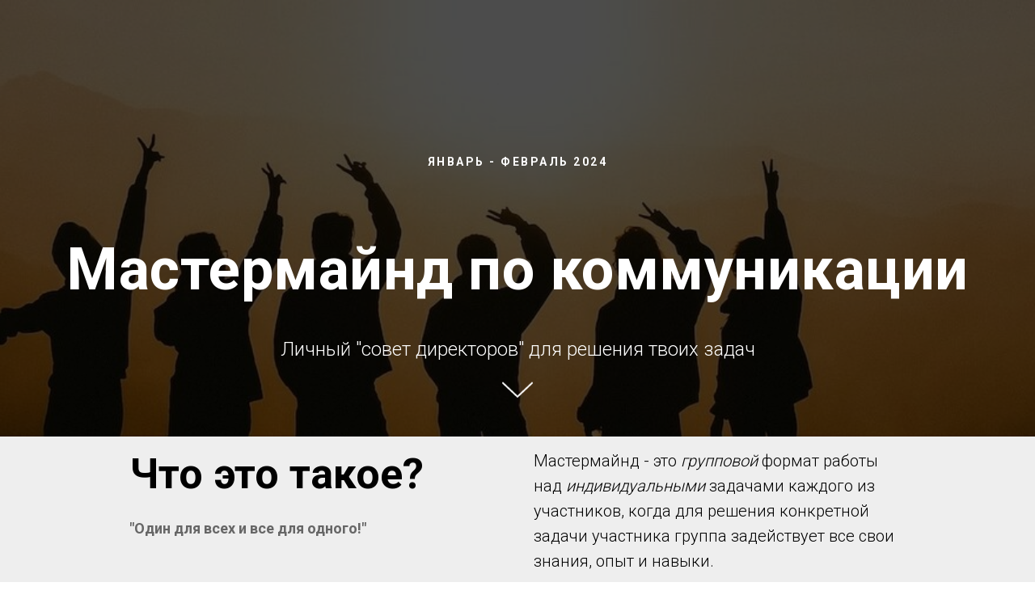

--- FILE ---
content_type: text/html; charset=UTF-8
request_url: http://morin.ru/mm
body_size: 8639
content:
<!DOCTYPE html><html><head><meta charset="utf-8" /><meta http-equiv="Content-Type" content="text/html; charset=utf-8" /><meta name="viewport" content="width=device-width, initial-scale=1.0" /> <!--metatextblock--><title>Мастермайнд</title><meta property="og:url" content="http://morin.ru/mm" /><meta property="og:title" content="Мастермайнд" /><meta property="og:description" content="" /><meta property="og:type" content="website" /><meta property="og:image" content="https://static.tildacdn.com/tild3462-3762-4438-a436-623136393164/-/resize/504x/photo-1506869640319-.jpg" /><link rel="canonical" href="http://morin.ru/mm"><!--/metatextblock--><meta name="format-detection" content="telephone=no" /><meta http-equiv="x-dns-prefetch-control" content="on"><link rel="dns-prefetch" href="https://ws.tildacdn.com"><link rel="dns-prefetch" href="https://static.tildacdn.com"><link rel="shortcut icon" href="https://static.tildacdn.com/tild3163-3166-4938-a538-373663306232/favicon_4.ico" type="image/x-icon" /><!-- Assets --><script src="https://neo.tildacdn.com/js/tilda-fallback-1.0.min.js" async charset="utf-8"></script><link rel="stylesheet" href="https://static.tildacdn.com/css/tilda-grid-3.0.min.css" type="text/css" media="all" onerror="this.loaderr='y';"/><link rel="stylesheet" href="/tilda-blocks-page41693963.min.css?t=1703598622" type="text/css" media="all" onerror="this.loaderr='y';" /><link rel="preconnect" href="https://fonts.gstatic.com"><link href="https://fonts.googleapis.com/css2?family=Roboto:wght@300;400;500;700&family=Open+Sans:wght@300;400;500;600;700&subset=latin,cyrillic" rel="stylesheet"><link rel="stylesheet" href="https://static.tildacdn.com/css/tilda-cover-1.0.min.css" type="text/css" media="all" onerror="this.loaderr='y';" /><script nomodule src="https://static.tildacdn.com/js/tilda-polyfill-1.0.min.js" charset="utf-8"></script><script type="text/javascript">function t_onReady(func) {
if (document.readyState != 'loading') {
func();
} else {
document.addEventListener('DOMContentLoaded', func);
}
}
function t_onFuncLoad(funcName, okFunc, time) {
if (typeof window[funcName] === 'function') {
okFunc();
} else {
setTimeout(function() {
t_onFuncLoad(funcName, okFunc, time);
},(time || 100));
}
}</script><script src="https://static.tildacdn.com/js/jquery-1.10.2.min.js" charset="utf-8" onerror="this.loaderr='y';"></script> <script src="https://static.tildacdn.com/js/tilda-scripts-3.0.min.js" charset="utf-8" defer onerror="this.loaderr='y';"></script><script src="/tilda-blocks-page41693963.min.js?t=1703598622" charset="utf-8" async onerror="this.loaderr='y';"></script><script src="https://static.tildacdn.com/js/tilda-lazyload-1.0.min.js" charset="utf-8" async onerror="this.loaderr='y';"></script><script src="https://static.tildacdn.com/js/tilda-cover-1.0.min.js" charset="utf-8" async onerror="this.loaderr='y';"></script><script src="https://static.tildacdn.com/js/tilda-events-1.0.min.js" charset="utf-8" async onerror="this.loaderr='y';"></script><script type="text/javascript">window.dataLayer = window.dataLayer || [];</script><!-- Google Tag Manager --><script type="text/javascript">(function(w,d,s,l,i){w[l]=w[l]||[];w[l].push({'gtm.start':
new Date().getTime(),event:'gtm.js'});var f=d.getElementsByTagName(s)[0],
j=d.createElement(s),dl=l!='dataLayer'?'&l='+l:'';j.async=true;j.src=
'https://www.googletagmanager.com/gtm.js?id='+i+dl;f.parentNode.insertBefore(j,f);
})(window,document,'script','dataLayer','GTM-WCPB8SQ');</script><!-- End Google Tag Manager --><!-- Facebook Pixel Code --><script type="text/javascript" data-tilda-cookie-type="advertising">setTimeout(function(){!function(f,b,e,v,n,t,s)
{if(f.fbq)return;n=f.fbq=function(){n.callMethod?n.callMethod.apply(n,arguments):n.queue.push(arguments)};
if(!f._fbq)f._fbq=n;n.push=n;n.loaded=!0;n.version='2.0';n.agent='pltilda';
n.queue=[];t=b.createElement(e);t.async=!0;
t.src=v;s=b.getElementsByTagName(e)[0];
s.parentNode.insertBefore(t,s)}(window, document,'script','https://connect.facebook.net/en_US/fbevents.js');
fbq('init', '1241419246689314');
fbq('track', 'PageView');
}, 2000);</script><!-- End Facebook Pixel Code --><!-- VK Pixel Code --><script type="text/javascript" data-tilda-cookie-type="advertising">setTimeout(function(){!function(){var t=document.createElement("script");t.type="text/javascript",t.async=!0,t.src="https://vk.com/js/api/openapi.js?161",t.onload=function(){VK.Retargeting.Init("VK-RTRG-1512572-1DK1I"),VK.Retargeting.Hit()},document.head.appendChild(t)}();
}, 2000);</script><!-- End VK Pixel Code --><script type="text/javascript">(function () {
if((/bot|google|yandex|baidu|bing|msn|duckduckbot|teoma|slurp|crawler|spider|robot|crawling|facebook/i.test(navigator.userAgent))===false && typeof(sessionStorage)!='undefined' && sessionStorage.getItem('visited')!=='y' && document.visibilityState){
var style=document.createElement('style');
style.type='text/css';
style.innerHTML='@media screen and (min-width: 980px) {.t-records {opacity: 0;}.t-records_animated {-webkit-transition: opacity ease-in-out .2s;-moz-transition: opacity ease-in-out .2s;-o-transition: opacity ease-in-out .2s;transition: opacity ease-in-out .2s;}.t-records.t-records_visible {opacity: 1;}}';
document.getElementsByTagName('head')[0].appendChild(style);
function t_setvisRecs(){
var alr=document.querySelectorAll('.t-records');
Array.prototype.forEach.call(alr, function(el) {
el.classList.add("t-records_animated");
});
setTimeout(function () {
Array.prototype.forEach.call(alr, function(el) {
el.classList.add("t-records_visible");
});
sessionStorage.setItem("visited", "y");
}, 400);
} 
document.addEventListener('DOMContentLoaded', t_setvisRecs);
}
})();</script></head><body class="t-body" style="margin:0;"><!--allrecords--><div id="allrecords" class="t-records" data-hook="blocks-collection-content-node" data-tilda-project-id="316038" data-tilda-page-id="41693963" data-tilda-page-alias="mm" data-tilda-formskey="97be97313379ed1fdfa8164f55316038" data-tilda-lazy="yes" ><div id="rec686258687" class="r t-rec" style=" " data-animationappear="off" data-record-type="18" ><!-- cover --><div class="t-cover"
id="recorddiv686258687"
bgimgfield="img"
style="height:250px; background-image:url('https://static.tildacdn.com/tild3462-3762-4438-a436-623136393164/-/resize/20x/photo-1506869640319-.jpg');"
><div class="t-cover__carrier" id="coverCarry686258687"data-content-cover-id="686258687"data-content-cover-bg="https://static.tildacdn.com/tild3462-3762-4438-a436-623136393164/photo-1506869640319-.jpg"data-display-changed="true"data-content-cover-height="250px"data-content-cover-parallax="fixed"style="height:250px; background-position:center bottom;"itemscope itemtype="http://schema.org/ImageObject"><meta itemprop="image" content="https://static.tildacdn.com/tild3462-3762-4438-a436-623136393164/photo-1506869640319-.jpg"></div><div class="t-cover__filter" style="height:250px;background-image: -moz-linear-gradient(top, rgba(0,0,0,0.70), rgba(0,0,0,0.70));background-image: -webkit-linear-gradient(top, rgba(0,0,0,0.70), rgba(0,0,0,0.70));background-image: -o-linear-gradient(top, rgba(0,0,0,0.70), rgba(0,0,0,0.70));background-image: -ms-linear-gradient(top, rgba(0,0,0,0.70), rgba(0,0,0,0.70));background-image: linear-gradient(top, rgba(0,0,0,0.70), rgba(0,0,0,0.70));filter: progid:DXImageTransform.Microsoft.gradient(startColorStr='#4c000000', endColorstr='#4c000000');"></div><div class="t-container"><div class="t-col t-col_12 "><div class="t-cover__wrapper t-valign_bottom" style="height:250px;"><div class="t001 t-align_center"><div class="t001__wrapper" data-hook-content="covercontent"><div class="t001__uptitle t-uptitle t-uptitle_sm" field="subtitle">Январь - февраль 2024</div><div class="t001__title t-title t-title_xl" field="title">Мастермайнд по коммуникации</div><div class="t001__descr t-descr t-descr_xl t001__descr_center" field="descr">Личный "совет директоров" для решения твоих задач</div><span class="space"></span></div></div></div></div></div><!-- arrow --><div class="t-cover__arrow"><div class="t-cover__arrow-wrapper t-cover__arrow-wrapper_animated"><div class="t-cover__arrow_mobile"><svg role="presentation" class="t-cover__arrow-svg" style="fill:#ffffff;" x="0px" y="0px" width="38.417px" height="18.592px" viewBox="0 0 38.417 18.592" style="enable-background:new 0 0 38.417 18.592;"><g><path d="M19.208,18.592c-0.241,0-0.483-0.087-0.673-0.261L0.327,1.74c-0.408-0.372-0.438-1.004-0.066-1.413c0.372-0.409,1.004-0.439,1.413-0.066L19.208,16.24L36.743,0.261c0.411-0.372,1.042-0.342,1.413,0.066c0.372,0.408,0.343,1.041-0.065,1.413L19.881,18.332C19.691,18.505,19.449,18.592,19.208,18.592z"/></g></svg></div></div></div><!-- arrow --></div><style> #rec686258687 .t001__uptitle { text-transform: uppercase; }</style></div><div id="rec686237555" class="r t-rec t-rec_pt_15 t-rec_pb_15" style="padding-top:15px;padding-bottom:15px;background-color:#eeeeee; " data-record-type="489" data-bg-color="#eeeeee"><!-- T489 --><div class="t489"><div class="t-container"><div class="t489__top t-col t-col_5 t-prefix_1"><div class="t489__title t-title t-title_md" field="title">Что это такое?</div> <div class="t489__subtitle t-name t-name_xs" field="subtitle"><div style="font-size:18px;" data-customstyle="yes">"Один для всех и все для одного!"</div></div> </div><div class="t-col t-col_5 "><div class="t489__descr t-descr t-descr_md" field="descr">Мастермайнд - это <em>групповой</em> формат работы над <em>индивидуальными</em> задачами каждого из участников, когда для решения конкретной задачи участника группа задействует все свои знания, опыт и навыки.</div> </div></div></div></div><div id="rec686239590" class="r t-rec t-rec_pt_15 t-rec_pb_15" style="padding-top:15px;padding-bottom:15px; " data-record-type="106" ><!-- T004 --><div class="t004"><div class="t-container "><div class="t-col t-col_8 t-prefix_1"><div field="text" class="t-text t-text_md "><strong>Участники мастермайнда выступают в двух ролях:<br /></strong><em>1. принимающего</em> (когда человек приносит свой запрос на решение нужной ему задачи, а группа и ведущий разбирает эту задачу и предлагает варианты решения);<br /><em>2. отдающего</em> (когда человек, будучи частью группы, помогает другому члену группы с разбором и решением его задачи);<br /><br />В рамках мастермайнда каждый участник работает в каждой из этих ролей, поэтому количество участников ограничено 6-8 чел, чтобы успеть поработать с каждым.<br /></div></div></div></div></div><div id="rec686238940" class="r t-rec t-rec_pt_15 t-rec_pb_15" style="padding-top:15px;padding-bottom:15px;background-color:#eeeeee; " data-record-type="489" data-bg-color="#eeeeee"><!-- T489 --><div class="t489"><div class="t-container"><div class="t489__top t-col t-col_5 t-prefix_1"><div class="t489__title t-title t-title_md" field="title">В чем польза?</div> <div class="t489__subtitle t-name t-name_xs" field="subtitle"><div style="font-size:18px;" data-customstyle="yes">Найти решение своей задачи и начать <br />воплощать ее в жизнь<br /></div></div> </div><div class="t-col t-col_5 "><div class="t489__descr t-descr t-descr_md" field="descr">Это "личный совет директоров" - возможность посмотреть на свою задачу глазами других экспертов и найти нестандартные и действенные варианты решений, попробовать применить полученные инсайты, получить поддержку и дружеский пинок.</div> </div></div></div></div><div id="rec686240306" class="r t-rec t-rec_pt_15 t-rec_pb_15" style="padding-top:15px;padding-bottom:15px; " data-record-type="106" ><!-- T004 --><div class="t004"><div class="t-container "><div class="t-col t-col_8 t-prefix_1"><div field="text" class="t-text t-text_md "><strong>В частности это про: </strong><span style="font-size: 16px;"><em></em></span><br /><ul><li><span style="font-size: 16px;"><em>Обратную связь высокого качества</em> (ты видишь то, что ускользало от внимания); </span></li> <li> <span style="font-size: 16px;"><em>Вопросы</em>, позволяющие докопаться до сути проблемы и разложить ее на детали; </span></li> <li> <span style="font-size: 16px;"><em>Поддержку</em> со стороны людей, работающих над схожими проблемами / задачами; </span></li> <li> <span style="font-size: 16px;"><em>Новые идеи и инсайты</em>, взгляд через призму восприятия других людей; </span></li> <li> <span style="font-size: 16px;"><em>Применимые стратегии</em> решения задачи / работающие у других людей подходы; </span></li> <li> <span style="font-size: 16px;"><em>Мотивация</em> для того, чтобы пойти и сделать, наконец то, что давно хотел;</span></li></ul></div></div></div></div></div><div id="rec686243201" class="r t-rec t-rec_pt_15 t-rec_pb_15" style="padding-top:15px;padding-bottom:15px;background-color:#eeeeee; " data-record-type="489" data-bg-color="#eeeeee"><!-- T489 --><div class="t489"><div class="t-container"><div class="t489__top t-col t-col_5 t-prefix_1"><div class="t489__title t-title t-title_md" field="title">Как работает?</div> <div class="t489__subtitle t-name t-name_xs" field="subtitle"><div style="font-size:18px;" data-customstyle="yes">Очень четкий процесс, требующий фокуса <br />и активного участия<br /></div></div> </div><div class="t-col t-col_5 "><div class="t489__descr t-descr t-descr_md" field="descr">Четкий запрос участника, уточняющие вопросы группы и быстрое набрасывание вариантов решения проблемы от группы исходя из их опыта и знаний за ограниченное время дают максимально конденсированные инсайты</div> </div></div></div></div><div id="rec686247742" class="r t-rec t-rec_pt_15 t-rec_pb_15" style="padding-top:15px;padding-bottom:15px; " data-record-type="106" ><!-- T004 --><div class="t004"><div class="t-container "><div class="t-col t-col_8 t-prefix_1"><div field="text" class="t-text t-text_md "><div style="line-height:28px;" data-customstyle="yes"><strong>Особенности процесса мастермайнда:<br /></strong><br /><span style="font-size: 16px;">1. Подбирается группа <em>похожих</em> по уровню но <em>разных</em> по бэкграунду людей чтобы иметь возможность дать друг другу пользу за счет разного опыта;<br /><br />2. Размер группы обычно не превышает 6-8 человек (чтобы успеть поработать с каждым);<br /><br />3. В нашем случае группа встречается раз в неделю в течение месяца по zoom на 2 часа (4 встречи);<br /><br />4. Лимит времени на человека, чтобы каждый мог поделиться своей задачей и услышать уточняющие вопросы / предложения ~15 мин;<br /><br />5. Каждый участник приносит на мастермайнд четко сформулированную задачу, которую он хочет решить с помощью группы, группа задает вопросы и накидывает варианты решения;<br /><br />6. Участник фиксирует идеи и выбирает то, с чем будет работать дальше, чтобы к следующей встрече принести краткий статус прогресса и следующий вопрос для проработки, получить на него обратную связь и т.д.;<br /><br />7. Модератор управляет процессом, следит за временем, фасилитирует дискуссию, докидывает вариантов решений;<br /><br />8. Формат встреч группы гибкий: если мы понимаем, что для наших задач эффективнее встречаться раз в две недели или иметь не 4 а 6 встреч - это можно обсудить;</span></div></div></div></div></div></div><div id="rec686249089" class="r t-rec t-rec_pt_15 t-rec_pb_15" style="padding-top:15px;padding-bottom:15px;background-color:#eeeeee; " data-record-type="489" data-bg-color="#eeeeee"><!-- T489 --><div class="t489"><div class="t-container"><div class="t489__top t-col t-col_5 t-prefix_1"><div class="t489__title t-title t-title_md" field="title">Какие темы?</div> <div class="t489__subtitle t-name t-name_xs" field="subtitle"><div style="font-size:18px;" data-customstyle="yes">Какие темы лучше брать для проработки <br />на мастермайнде</div></div> </div><div class="t-col t-col_5 "><div class="t489__descr t-descr t-descr_md" field="descr">Мои мастермайнды посвящены теме бизнес-коммуникации, поэтому в идеале брать темы, с которыми вы сможете поработать в кратко-срочной перспективе (месяц) чтобы увидеть эффект и попробовать разные варианты</div> </div></div></div></div><div id="rec686250552" class="r t-rec t-rec_pt_15 t-rec_pb_15" style="padding-top:15px;padding-bottom:15px; " data-record-type="106" ><!-- T004 --><div class="t004"><div class="t-container "><div class="t-col t-col_8 t-prefix_1"><div field="text" class="t-text t-text_md "><div style="font-size:16px;line-height:28px;" data-customstyle="yes"><strong></strong><strong><span style="font-size: 18px;" data-redactor-tag="span">В рамках этой достаточно широкой темы вы сможете <br />поработать со следующими областями, например:</span></strong><br /><br /><ul><li>лидерство и влияние (руководство командой / группой без формального подчинения)</li><li>коммуникация со стейкхолдерами / руководством / клиентами </li><li>выстраивание и управление сетью контактов </li><li>работа с переговорами / конфликтами / продажами </li><li>самопрезентация / донесение своей ценности </li><li>коммуникация с собой / понимание собственных состояний и развитие эмоц. интеллекта </li><li>создание четкой коммуникации (презентации, переписка, маркетинговая коммуникация)</li><li>любые другие темы коммуникаци</li></ul><ul></ul></div></div></div></div></div></div><div id="rec686252875" class="r t-rec t-rec_pt_15 t-rec_pb_15" style="padding-top:15px;padding-bottom:15px;background-color:#eeeeee; " data-record-type="489" data-bg-color="#eeeeee"><!-- T489 --><div class="t489"><div class="t-container"><div class="t489__top t-col t-col_5 t-prefix_1"><div class="t489__title t-title t-title_md" field="title">Что нужно?</div> <div class="t489__subtitle t-name t-name_xs" field="subtitle"><div style="font-size:18px;" data-customstyle="yes">Нужно действительно сфокусироваться и работать</div></div> </div><div class="t-col t-col_5 "><div class="t489__descr t-descr t-descr_md" field="descr">Большая мотивация и приверженность решить свои задачи и помочь другим с тем же, фокус внимания на главном, открытость к чужому мнению и ответственность за свой результат</div> </div></div></div></div><div id="rec686253440" class="r t-rec t-rec_pt_15 t-rec_pb_15" style="padding-top:15px;padding-bottom:15px; " data-record-type="106" ><!-- T004 --><div class="t004"><div class="t-container "><div class="t-col t-col_8 t-prefix_1"><div field="text" class="t-text t-text_md "><div style="font-size:16px;line-height:28px;" data-customstyle="yes"><strong><span style="font-size: 18px;" data-redactor-tag="span">Что нужно от участников мастермайнда:<br /></span></strong><br /><strong></strong><em>- Четко сформулированная задача</em>: какой результат я хочу получить от этой работы?<em><br />- Ответственность за результат</em>: участник <em>действительно</em> работает над решением задачи;<br /><em>- Приверженность</em>: посещаем все встречи, ищем возможность а не отговорки, пробуем;<br /><em>- Открытость:</em> для вопросов, обратной связи, принятия чужого мнения и вариантов решений;<br /><em>- Активность и вовлеченность</em>: группа работает на тебя и ты работаешь на группу с отдачей;<br /><em>- Четкость и лаконичность</em>: держим тему, четко формулируем мысли, не перебиваем;<br /><em>- Включенная камера:</em> мы общаемся в виртуальном формате, поэтому важно видеть друг друга;<br /><em>- Конфиденциальность</em>: то, что обсуждается на мастермайнде не выносится за его пределы;<br /><em>- Поддержка</em>: фокусируемся не на критике, а на том, что сделано хорошо и как можно улучшить;<br /><ul></ul></div></div></div></div></div></div><div id="rec686256653" class="r t-rec t-rec_pt_15 t-rec_pb_15" style="padding-top:15px;padding-bottom:15px;background-color:#eeeeee; " data-record-type="489" data-bg-color="#eeeeee"><!-- T489 --><div class="t489"><div class="t-container"><div class="t489__top t-col t-col_5 t-prefix_1"><div class="t489__title t-title t-title_md" field="title">Как работаем?</div> <div class="t489__subtitle t-name t-name_xs" field="subtitle"><div style="font-size:18px;" data-customstyle="yes">Что конкретно мы делаем на каждой из сессий<br /></div></div> </div><div class="t-col t-col_5 "><div class="t489__descr t-descr t-descr_md" field="descr">Мастермайнд требует качественной подготовки от каждого, чтобы на самой встрече максимум времени можно было посвятить главному - разбору задач и ситуаций и поиску решений</div> </div></div></div></div><div id="rec673940749" class="r t-rec t-rec_pt_15 t-rec_pb_30" style="padding-top:15px;padding-bottom:30px; " data-record-type="106" ><!-- T004 --><div class="t004"><div class="t-container "><div class="t-col t-col_8 t-prefix_1"><div field="text" class="t-text t-text_md "><div style="font-size:16px;" data-customstyle="yes"><span style="font-size: 16px;"><strong></strong></span><span style="font-size: 16px;"><strong></strong></span><strong></strong><span style="font-size: 16px;"><strong></strong></span><strong></strong><strong style=""><span style="font-size: 18px;">Сценарий встреч в zoom <br /></span></strong><br />Подготовка ко встрече:<br /> <ol> <li>представление участников в телеграм чате группы (чтобы не тратить время на созвоне);</li> <li>индивидуальная подготовка и формулировка запроса (чтобы озвучить на общем созвоне); </li> </ol><br />Первая встреча:<br /> <ol> <li>Вводные инструкции: формат работы, правила, вопросы 10 мин [Модератор] </li> <li>Работа с каждым запросом 90 мин (~11 мин/чел) [Участник + Группа + Модератор] </li> <li> Что полезного я получил / какие обязательства беру 20 мин (~2 мин/чел) [Участники] </li> </ol><br />Последующие встречи (2,3,4):<br /><ol><li>Ретроспектива: что удалось / что изменилось / трудности 15 мин (~2 мин/чел) </li><li>Новый запрос участника + вопросы и рекомендации группы 90 мин (~11 мин/чел) [Участник + Группа + Модератор] </li><li>Что полезного я получил / какие обязательства беру 15 мин (~2 мин/чел) [Участники]</li></ol><br />Между встречами действует чат группы в телеграм для уточнения вопросов, советов и общения.<br /></div></div></div></div></div></div><div id="rec686271232" class="r t-rec" style=" " data-animationappear="off" data-record-type="46" ><!-- cover --><div class="t-cover"
id="recorddiv686271232"
bgimgfield="img"
style="height:250px; background-image:url('https://static.tildacdn.com/tild3330-3265-4266-a662-633131613638/-/resize/20x/jump_1.jpg');"
><div class="t-cover__carrier" id="coverCarry686271232"data-content-cover-id="686271232"data-content-cover-bg="https://static.tildacdn.com/tild3330-3265-4266-a662-633131613638/jump_1.jpg"data-display-changed="true"data-content-cover-height="250px"data-content-cover-parallax="fixed"style="height:250px; "itemscope itemtype="http://schema.org/ImageObject"><meta itemprop="image" content="https://static.tildacdn.com/tild3330-3265-4266-a662-633131613638/jump_1.jpg"></div><div class="t-cover__filter" style="height:250px;background-image: -moz-linear-gradient(top, rgba(0,0,0,0.70), rgba(0,0,0,0.70));background-image: -webkit-linear-gradient(top, rgba(0,0,0,0.70), rgba(0,0,0,0.70));background-image: -o-linear-gradient(top, rgba(0,0,0,0.70), rgba(0,0,0,0.70));background-image: -ms-linear-gradient(top, rgba(0,0,0,0.70), rgba(0,0,0,0.70));background-image: linear-gradient(top, rgba(0,0,0,0.70), rgba(0,0,0,0.70));filter: progid:DXImageTransform.Microsoft.gradient(startColorStr='#4c000000', endColorstr='#4c000000');"></div><div class="t-container"><div class="t-cover__wrapper t-valign_middle" style="height:250px;"> <div class="t032"><div class="t032__wrapper" data-hook-content="covercontent"><div class="t032__title t-title t-title_md" field="title">А это call to action, которого ты ждешь!</div><div class="t-row"><div class="t-col t-col_2 t-prefix_5"><div class="t032__line" style=""></div></div></div><div class="t-row"><div class="t-col t-col_10 t-prefix_1"><div class="t032__descr t-descr t-descr_lg" field="descr">Короче, если ты хочешь решить свои задачи в области коммуникации и готов работать сам и помогать в этом другим - приходи на мастермайнд и сделай это.</div></div></div><span class="space"></span></div></div></div></div></div></div></div><!--/allrecords--><!-- Stat --><!-- Yandex.Metrika counter 90073562 --> <script type="text/javascript" data-tilda-cookie-type="analytics"> setTimeout(function(){ (function(m,e,t,r,i,k,a){m[i]=m[i]||function(){(m[i].a=m[i].a||[]).push(arguments)}; m[i].l=1*new Date();k=e.createElement(t),a=e.getElementsByTagName(t)[0],k.async=1,k.src=r,a.parentNode.insertBefore(k,a)}) (window, document, "script", "https://mc.yandex.ru/metrika/tag.js", "ym"); window.mainMetrikaId = '90073562'; ym(window.mainMetrikaId , "init", { clickmap:true, trackLinks:true, accurateTrackBounce:true, webvisor:true }); }, 2000);</script><noscript><div><img src="https://mc.yandex.ru/watch/90073562" style="position:absolute; left:-9999px;" alt="" /></div></noscript> <!-- /Yandex.Metrika counter --> <script type="text/javascript" data-tilda-cookie-type="analytics">setTimeout(function(){ (function(i,s,o,g,r,a,m){i['GoogleAnalyticsObject']=r;i[r]=i[r]||function(){
(i[r].q=i[r].q||[]).push(arguments)},i[r].l=1*new Date();a=s.createElement(o),
m=s.getElementsByTagName(o)[0];a.async=1;a.src=g;m.parentNode.insertBefore(a,m)
})(window,document,'script','https://www.google-analytics.com/analytics.js','ga');
ga('create', 'UA-65416319-1', 'auto');
ga('send', 'pageview');
}, 2000); window.mainTracker = 'user';</script> <script type="text/javascript">if (! window.mainTracker) { window.mainTracker = 'tilda'; }
setTimeout(function(){ (function (d, w, k, o, g) { var n=d.getElementsByTagName(o)[0],s=d.createElement(o),f=function(){n.parentNode.insertBefore(s,n);}; s.type = "text/javascript"; s.async = true; s.key = k; s.id = "tildastatscript"; s.src=g; if (w.opera=="[object Opera]") {d.addEventListener("DOMContentLoaded", f, false);} else { f(); } })(document, window, '2fe6bdcc25f9dbef9cef0a672cf391ae','script','https://static.tildacdn.com/js/tilda-stat-1.0.min.js');
}, 2000); </script><!-- Google Tag Manager (noscript) --><noscript><iframe src="https://www.googletagmanager.com/ns.html?id=GTM-WCPB8SQ" height="0" width="0" style="display:none;visibility:hidden"></iframe></noscript><!-- End Google Tag Manager (noscript) --><!-- FB Pixel code (noscript) --><noscript><img height="1" width="1" style="display:none" src="https://www.facebook.com/tr?id=1241419246689314&ev=PageView&agent=pltilda&noscript=1"/></noscript><!-- End FB Pixel code (noscript) --><!-- VK Pixel code (noscript) --><noscript><img src="https://vk.com/rtrg?p=VK-RTRG-1512572-1DK1I" style="position:fixed; left:-999px;" alt=""/></noscript><!-- End VK Pixel code (noscript) --></body></html>

--- FILE ---
content_type: text/plain
request_url: https://www.google-analytics.com/j/collect?v=1&_v=j102&a=903796106&t=pageview&_s=1&dl=http%3A%2F%2Fmorin.ru%2Fmm&ul=en-us%40posix&dt=%D0%9C%D0%B0%D1%81%D1%82%D0%B5%D1%80%D0%BC%D0%B0%D0%B9%D0%BD%D0%B4&sr=1280x720&vp=1280x720&_u=IEBAAEABAAAAACAAI~&jid=1553404027&gjid=1498752864&cid=714810534.1768726667&tid=UA-65416319-1&_gid=1516903436.1768726667&_r=1&_slc=1&z=2015422627
body_size: -447
content:
2,cG-0PT8285NKP